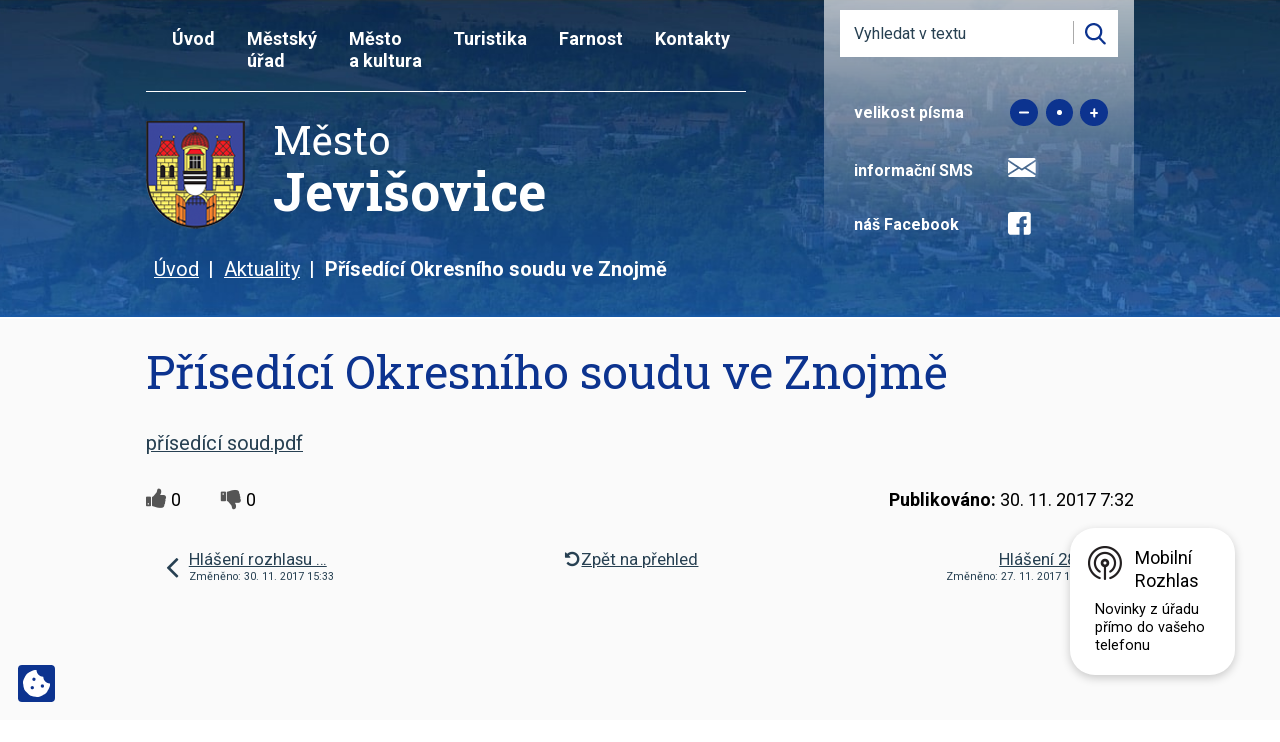

--- FILE ---
content_type: text/html; charset=utf-8
request_url: https://www.jevisovice.cz/aktuality/prisedici-okresniho-soudu-ve-znojme?mainSection-dataAggregatorCalendar-7506190-date=202204&do=cookiesConfirmation-acceptAll
body_size: 11134
content:
<!DOCTYPE html>
<html lang="cs" data-lang-system="cs">
	<head>



		<!--[if IE]><meta http-equiv="X-UA-Compatible" content="IE=EDGE"><![endif]-->
			<meta name="viewport" content="width=device-width, initial-scale=1, user-scalable=yes">
			<meta http-equiv="content-type" content="text/html; charset=utf-8" />
			<meta name="robots" content="index,follow" />
			<meta name="author" content="Antee s.r.o." />
			<meta name="description" content="přísedící soud.pdf" />
			<meta name="keywords" content="město,státní správa,přehrada Jevišovice,Nový zámek Jevišovice, Starý zámek Jevišovice,kostel,město Jevišovice" />
			<meta name="google-site-verification" content="xXxIh3SByFL3ZJSFcK0bLQPEaTYAcnaZo7AvkZVdJdY" />
			<meta name="viewport" content="width=device-width, initial-scale=1, user-scalable=yes" />
<title>Přísedící Okresního soudu ve Znojmě | Město Jevišovice</title>

		<link rel="stylesheet" type="text/css" href="https://cdn.antee.cz/jqueryui/1.8.20/css/smoothness/jquery-ui-1.8.20.custom.css?v=2" integrity="sha384-969tZdZyQm28oZBJc3HnOkX55bRgehf7P93uV7yHLjvpg/EMn7cdRjNDiJ3kYzs4" crossorigin="anonymous" />
		<link rel="stylesheet" type="text/css" href="/style.php?nid=VlZX&amp;ver=1720764714" />
		<link rel="stylesheet" type="text/css" href="/css/libs.css?ver=1685025059" />
		<link rel="stylesheet" type="text/css" href="https://cdn.antee.cz/genericons/genericons/genericons.css?v=2" integrity="sha384-DVVni0eBddR2RAn0f3ykZjyh97AUIRF+05QPwYfLtPTLQu3B+ocaZm/JigaX0VKc" crossorigin="anonymous" />

		<script src="/js/jquery/jquery-3.0.0.min.js" ></script>
		<script src="/js/jquery/jquery-migrate-3.1.0.min.js" ></script>
		<script src="/js/jquery/jquery-ui.min.js" ></script>
		<script src="/js/jquery/jquery.ui.touch-punch.min.js" ></script>
		<script src="/js/libs.min.js?ver=1685025059" ></script>
		<script src="/js/ipo.min.js?ver=1685025035" ></script>
			<script src="/js/locales/cs.js?ver=1685013959" ></script>

			<script src='https://www.google.com/recaptcha/api.js?hl=cs&render=explicit' ></script>

		<link href="/uredni-deska?action=atom" type="application/atom+xml" rel="alternate" title="Úřední deska">
		<link href="/aktuality?action=atom" type="application/atom+xml" rel="alternate" title="Aktuality">
		<link href="/rozpocet?action=atom" type="application/atom+xml" rel="alternate" title="Rozpočet">
		<link href="/podklady-pro-zastupitele?action=atom" type="application/atom+xml" rel="alternate" title="Podklady pro zastupitele">
		<link href="/zapisy?action=atom" type="application/atom+xml" rel="alternate" title="Zápisy">
		<link href="/dotace-publicita?action=atom" type="application/atom+xml" rel="alternate" title="Dotace - Publicita">
<link rel="preconnect" href="https://fonts.gstatic.com/" crossorigin>
<link href="https://fonts.googleapis.com/css2?family=Roboto:wght@400;700&amp;display=fallback" rel="stylesheet">
<link href="https://fonts.googleapis.com/css2?family=Roboto+Slab:wght@400;700&amp;display=fallback" rel="stylesheet">
<link href="/image.php?nid=885&amp;oid=7587299" rel="icon" type="image/png">
<link rel="shortcut icon" href="/image.php?nid=885&amp;oid=7587299">
<link rel="preload" href="/file.php?nid=885&amp;oid=7610338" as="image">
<script src="//translate.google.com/translate_a/element.js?cb=googleTranslateElementInit"></script>
<script>
function googleTranslateElementInit() {
new google.translate.TranslateElement({pageLanguage: 'cs', includedLanguages: 'cs,de,en,pl', layout: google.translate.TranslateElement.InlineLayout.SIMPLE}, 'google_translate_element');
}
</script>
<script>
ipo.api.live('body', function(el) {
//zalomení položky menu po prvním slově
var WindowWidth = $(window).width();
if (WindowWidth > 1025) {
$(el).find(".topmenuitem1 > a").each(function() {
menuName(this);
});
}
function menuName(elem) {
var obj = $(elem);
var text = obj.html();
var parts = text.split(' ');
var replace = '<span class="firstWord">'+parts[0]+'<br />';
parts.shift();
replace += parts.join(' ');
obj.html(replace);
}
//posun patičky
$(el).find("#ipocopyright").insertAfter("#ipocontainer");
//třída action-button na backlink
$(el).find(".backlink").addClass("action-button");
//přesun vyhledávání
$(el).find(".elasticSearchForm").appendTo(".fulltext_wrapper");
//přesun velikosti písma
$(el).find(".font-enlargement").appendTo(".velikost_pisma");
});
</script>

	</head>

	<body id="page3074449" class="subpage3074449"
			
			data-nid="885"
			data-lid="CZ"
			data-oid="3074449"
			data-layout-pagewidth="1024"
			
			data-slideshow-timer="3"
			 data-ipo-article-id="274447"
						
				
				data-layout="responsive" data-viewport_width_responsive="1024"
			>



							<div id="snippet-cookiesConfirmation-euCookiesSnp">				<div class="cookie-choices-fixed">
					<a class="ajax" href="/aktuality/prisedici-okresniho-soudu-ve-znojme?mainSection-dataAggregatorCalendar-7506190-date=202204&amp;do=cookiesConfirmation-openStatus" title="Nastavení cookies">
						<svg xmlns="http://www.w3.org/2000/svg" viewBox="0 0 36 36.001">
							<path
								d="M35.9,17.987A8.995,8.995,0,0,1,27,9,8.994,8.994,0,0,1,18.013.106a9.279,9.279,0,0,0-5.605.9L7.547,3.484A9.3,9.3,0,0,0,3.484,7.549L1.016,12.392a9.327,9.327,0,0,0-.9,5.692l.849,5.363a9.318,9.318,0,0,0,2.613,5.13l3.851,3.85a9.284,9.284,0,0,0,5.112,2.606l5.394.854a9.275,9.275,0,0,0,5.662-.9l4.861-2.476a9.3,9.3,0,0,0,4.063-4.065l2.468-4.843A9.322,9.322,0,0,0,35.9,17.987ZM12.375,25.875a2.25,2.25,0,1,1,2.25-2.25A2.25,2.25,0,0,1,12.375,25.875Zm2.25-11.25a2.25,2.25,0,1,1,2.25-2.25A2.25,2.25,0,0,1,14.625,14.625Zm11.25,9a2.25,2.25,0,1,1,2.25-2.25A2.25,2.25,0,0,1,25.875,23.625Z"
								transform="translate(0 0)"
							/>
						</svg>
					</a>
				</div>
	<script>
		window.dataLayer = window.dataLayer || [];
		function gtag(){
			dataLayer.push(arguments);
		}
		gtag("consent", "update", {
			"ad_storage": "granted",
			"ad_user_data": "granted",
			"ad_personalization": "granted",
			"analytics_storage": "granted",
		});
		window.dataLayer.push({
			"event": "consent_updated",
			"consent_state": {
				"functionality_storage": "granted",
				"ad_storage": "granted",
				"analytics_storage": "granted",
				"personalization_storage": "granted",
			}
		});
	</script>
</div>				<div id="ipocontainer">

			<div class="menu-toggler">

				<span>Menu</span>
				<span class="genericon genericon-menu"></span>
			</div>

			<span id="back-to-top">

				<i class="fa fa-angle-up"></i>
			</span>

			<div id="ipoheader">

				<div class="header">
	<div class="layout-container flex-container">
		<div>
			<a href="/" class="header-logo">
				<img src="/file.php?nid=885&amp;oid=7610338" alt="Město Jevišovice">
				<span class="brand_name">
					<span>Město</span> <strong>Jevišovice</strong>
				</span>
			</a>
		</div>
		<div class="header_action">
			<div class="fulltext_wrapper"></div>
			<div class="velikost_pisma"></div>
			<div class="sms">
				<span>informační SMS</span> <a href="/aktuality-sms"><img src="/image.php?nid=885&amp;oid=7592047" alt="Informační sms"></a>
			</div>
			<div class="facebook">
				<span>náš Facebook</span> <a href="https://www.facebook.com/Jevisovice" target="_blank" rel="noopener noreferrer"> <img src="/image.php?nid=885&amp;oid=7592662" alt="Facebook"></a>
			</div>
			<div class="translate" id="google_translate_element"></div>
		</div>
	</div>
</div>



<div class="header_image_wrapper next_pages">
	
		 
		<div class="header_image" style="background-image:url(/image.php?oid=7587338&amp;nid=885);"></div>
		 
	
</div><div class="font-enlargement">
	<h4 class="newsheader">
		Změna velikosti písma
	</h4>
	<div class="newsbody">
		<a class="font-smaller" id="font-resizer-smaller">Menší<span class="font-icon"></span></a>
		<a class="font-default" id="font-resizer-default">Standardní</a>
		<a class="font-bigger" id="font-resizer-bigger">Větší<span class="font-icon"></span></a>
	</div>
</div>
<script >

	$(document).ready(function() {
		app.index.changeFontSize(
				'ipopage',
				document.getElementById('font-resizer-smaller'),
				document.getElementById('font-resizer-default'),
				document.getElementById('font-resizer-bigger')
		);
	});
</script>
<div class="elasticSearchForm elasticSearch-container" id="elasticSearch-form-9176809" >
	<h4 class="newsheader">Fulltextové vyhledávání</h4>
	<div class="newsbody">
<form action="/aktuality/prisedici-okresniho-soudu-ve-znojme?mainSection-dataAggregatorCalendar-7506190-date=202204&amp;do=headerSection-elasticSearchForm-9176809-form-submit" method="post" id="frm-headerSection-elasticSearchForm-9176809-form">
<label hidden="" for="frmform-q">Fulltextové vyhledávání</label><input type="text" placeholder="Vyhledat v textu" autocomplete="off" name="q" id="frmform-q" value=""> 			<input type="submit" value="Hledat" class="action-button">
			<div class="elasticSearch-autocomplete"></div>
</form>
	</div>
</div>

<script >

	app.index.requireElasticSearchAutocomplete('frmform-q', "\/fulltextove-vyhledavani?do=autocomplete");
</script>
			</div>

			<div id="ipotopmenuwrapper">

				<div id="ipotopmenu">
<h4 class="hiddenMenu">Horní menu</h4>
<ul class="topmenulevel1"><li class="topmenuitem1 noborder" id="ipomenu7506169"><a href="/">Úvod</a></li><li class="topmenuitem1" id="ipomenu695049"><a href="/mestsky-urad">Městský úřad</a><ul class="topmenulevel2"><li class="topmenuitem2" id="ipomenu3074458"><a href="/povinne-zverejnovane-informace">Povinně zveřejňované informace</a></li><li class="topmenuitem2" id="ipomenu4494225"><a href="/mestsky-urad-jevisovice">Městský úřad Jevišovice</a><ul class="topmenulevel3"><li class="topmenuitem3" id="ipomenu695065"><a href="/zakladni-informace">Základní informace</a></li><li class="topmenuitem3" id="ipomenu695050"><a href="/popis-uradu">Popis úřadu</a></li><li class="topmenuitem3" id="ipomenu700400"><a href="/formulare-ke-stazeni">Formuláře ke stažení</a></li><li class="topmenuitem3" id="ipomenu695054"><a href="/poskytovani-informaci">Poskytování informací</a></li><li class="topmenuitem3" id="ipomenu2932585"><a href="/elektronicka-podatelna">Elektronická podatelna</a></li><li class="topmenuitem3" id="ipomenu7607869"><a href="/rozpocet">Rozpočet</a></li><li class="topmenuitem3" id="ipomenu7618813"><a href="https://cro.justice.cz/" target="_blank">Registr oznámení</a></li></ul></li><li class="topmenuitem2" id="ipomenu3074444"><a href="/uredni-deska">Úřední deska</a></li><li class="topmenuitem2" id="ipomenu4494226"><a href="/index.php?oid=4494226">Zastupitelstvo</a><ul class="topmenulevel3"><li class="topmenuitem3" id="ipomenu7618004"><a href="/podklady-pro-zastupitele">Podklady pro zastupitele</a></li><li class="topmenuitem3" id="ipomenu9511935"><a href="/zapisy">Zápisy</a></li><li class="topmenuitem3" id="ipomenu4209861"><a href="/vyhlasky-zakony-a-usneseni-zastupitelstva">Vyhlášky, zákony</a></li><li class="topmenuitem3" id="ipomenu4054134"><a href="/index.php?oid=4054134">Smlouvy</a></li><li class="topmenuitem3" id="ipomenu3109771"><a href="/diar-starosty">Diář starosty</a></li></ul></li><li class="topmenuitem2" id="ipomenu798921"><a href="/czech-point">Czech POINT</a></li><li class="topmenuitem2" id="ipomenu2355364"><a href="/projekty-a-dotace">Projekty a dotace</a><ul class="topmenulevel3"><li class="topmenuitem3" id="ipomenu2187052"><a href="/navrh-ozeleneni-">Návrh ozelenění </a></li><li class="topmenuitem3" id="ipomenu2355370"><a href="/bytova-vystavba">Bytová výstavba</a></li><li class="topmenuitem3" id="ipomenu2355392"><a href="/cisteni-prehrady">Čištění přehrady</a></li><li class="topmenuitem3" id="ipomenu2956654"><a href="/pripravovane-projekty">Připravované projekty</a></li><li class="topmenuitem3" id="ipomenu4056986"><a href="/poskytnute-dotace">Poskytnuté dotace</a></li></ul></li><li class="topmenuitem2" id="ipomenu11144267"><a href="/pravidla-pro-pronajem-a-prodej-mestskych-pozemku">Pravidla pro pronájem a prodej městských pozemků</a></li><li class="topmenuitem2" id="ipomenu11620102"><a href="/dotace-publicita">Dotace - Publicita</a></li></ul></li><li class="topmenuitem1" id="ipomenu2355359"><a href="/mesto-a-kultura">Město a kultura</a><ul class="topmenulevel2"><li class="topmenuitem2" id="ipomenu11057130"><a href="/hledani-pokladu">Hledání pokladu Jevišovických Kunštátů</a></li><li class="topmenuitem2" id="ipomenu695039"><a href="/spolky-a-kluby">Spolky a kluby</a><ul class="topmenulevel3"><li class="topmenuitem3" id="ipomenu10975202"><a href="/fotbal">Fotbal Jevišovice Mikulovice</a></li><li class="topmenuitem3" id="ipomenu702719"><a href="/sdh-jevisovice">SDH Jevišovice</a></li><li class="topmenuitem3" id="ipomenu721230"><a href="/pionyr-jevisovice">Pionýr Jevišovice</a></li><li class="topmenuitem3" id="ipomenu836935"><a href="http://skautjevisovice.estranky.cz" target="_blank">Skaut Jevišovice</a></li><li class="topmenuitem3" id="ipomenu904470"><a href="http://www.divadlojevisovice.estranky.cz" target="_blank">Divadelní spolek Jevišovice</a></li><li class="topmenuitem3" id="ipomenu9411453"><a href="http://www.sokoljevisovice.cz" target="_blank">Sokol Jevišovice</a></li></ul></li><li class="topmenuitem2" id="ipomenu2355363"><a href="/kultura-a-sport">Kultura a sport</a><ul class="topmenulevel3"><li class="topmenuitem3" id="ipomenu1100433"><a href="/wellness">Posilovna a wellness Jevišovice</a><ul class="topmenulevel4"><li class="topmenuitem4" id="ipomenu7884547"><a href="/pronajem-hriste">Pronájem hřiště</a></li><li class="topmenuitem4" id="ipomenu2884017"><a href="/tenis">Tenis</a></li><li class="topmenuitem4" id="ipomenu2884021"><a href="/taekwondo-hwarang-jevisovice">Taekwondo Hwa-Rang Jevišovice</a></li><li class="topmenuitem4" id="ipomenu3449596"><a href="/relax">Posilovna a wellness - kalendář</a></li></ul></li><li class="topmenuitem3" id="ipomenu1348172"><a href="/legenda-suchy-cert">Legenda Suchý čert</a></li><li class="topmenuitem3" id="ipomenu2355402"><a href="/napsali-o-nas">Napsali o nás</a></li></ul></li><li class="topmenuitem2" id="ipomenu10750245"><a href="/byty">Prodej bytů</a></li><li class="topmenuitem2" id="ipomenu5050705"><a href="/zamecka-vinarska-romance">Zámecká vinařská romance</a></li><li class="topmenuitem2" id="ipomenu700363"><a href="/doprava-a-mapa-mesta">Doprava a mapa města</a></li><li class="topmenuitem2" id="ipomenu2347008"><a href="http://www.knihovnajevisovice.webk.cz" target="_blank">Knihovna</a></li><li class="topmenuitem2" id="ipomenu7914776"><a href="/kalendar-svozu-odpadu">Kalendář svozu odpadů</a></li><li class="topmenuitem2" id="ipomenu8235987"><a href="/poplatky">Poplatky</a></li><li class="topmenuitem2" id="ipomenu4209667"><a href="http://www.zsmsjevisovice.cz/" target="_blank">Základní škola Jevišovice</a></li><li class="topmenuitem2" id="ipomenu8235967"><a href="/kompostarna">Kompostárna</a></li><li class="topmenuitem2" id="ipomenu4209651"><a href="http://www.domovjevisovice.cz/" target="_blank">Domov pro seniory</a></li><li class="topmenuitem2" id="ipomenu4136764"><a href="/katalog-firem">Katalog firem</a></li><li class="topmenuitem2" id="ipomenu1728374"><a href="/partneri-mesta">Partneři města</a></li><li class="topmenuitem2" id="ipomenu845960"><a href="/fotogalerie">Fotogalerie</a></li><li class="topmenuitem2" id="ipomenu2464868"><a href="http://www.dsojevisovicka.cz/" target="_blank">DSO Jevišovicka</a></li><li class="topmenuitem2" id="ipomenu4023534"><a href="/inzerce-">Inzerce </a></li><li class="topmenuitem2" id="ipomenu854214"><a href="/napiste-nam">Napište nám</a></li><li class="topmenuitem2" id="ipomenu4508595"><a href="/zpravodaj-a-jevisovicke-noviny">Zpravodaj a jevišovické noviny</a><ul class="topmenulevel3"><li class="topmenuitem3" id="ipomenu1058475"><a href="/zpravodaj">Zpravodaj</a><ul class="topmenulevel4"><li class="topmenuitem4" id="ipomenu4560484"><a href="/zpravodaj--archiv">Zpravodaj - Archiv</a></li></ul></li></ul></li><li class="topmenuitem2" id="ipomenu8145387"><a href="/mobilni-rozhlas">Mobilní Rozhlas</a></li><li class="topmenuitem2" id="ipomenu11490288"><a href="/projekt-waste">Projekt Waste</a></li><li class="topmenuitem2" id="ipomenu11490332"><a href="/projekt-synergy">Projekt SYNERGY</a></li><li class="topmenuitem2" id="ipomenu12835043"><a href="/projekt-renew">Projekt RENEW</a></li><li class="topmenuitem2" id="ipomenu10324447"><a href="/blesak">Re Use centrum alias Blešák 12</a></li><li class="topmenuitem2" id="ipomenu11853614"><a href="https://www.postaonline.cz/detail-pobocky/-/pobocky/detail/67153" target="_blank">Pošta</a></li></ul></li><li class="topmenuitem1" id="ipomenu8250846"><a href="http://www.jevisovice.info/" target="_blank">Turistika</a></li><li class="topmenuitem1" id="ipomenu1083772"><a href="/farnost">Farnost</a><ul class="topmenulevel2"><li class="topmenuitem2" id="ipomenu8005320"><a href="/farnost-kontakt">Kontakt</a></li><li class="topmenuitem2" id="ipomenu8005312"><a href="/o-nasi-farnosti">O naši farnosti</a></li><li class="topmenuitem2" id="ipomenu8005303"><a href="/porad-bohosluzeb">Pořad bohoslužeb</a></li><li class="topmenuitem2" id="ipomenu8005349"><a href="/farnost-rok-svateho-josefa">Rok svatého Josefa</a></li><li class="topmenuitem2" id="ipomenu8005299"><a href="/farnost-historie">Historie</a><ul class="topmenulevel3"><li class="topmenuitem3" id="ipomenu8005321"><a href="/archivni-informace">Archivní informace</a></li><li class="topmenuitem3" id="ipomenu1732460"><a href="/knezi-pusobici-v-nasi-farnosti">Kněží působící v naší farnosti</a></li><li class="topmenuitem3" id="ipomenu1732505"><a href="/knezi-rodaci-farnosti-jevisovice">Kněží, rodáci farnosti Jevišovice</a></li></ul></li><li class="topmenuitem2" id="ipomenu8005323"><a href="/farnost-videogalerie">Videogalerie</a></li><li class="topmenuitem2" id="ipomenu8005326"><a href="/farnost-ostatni">Ostatní</a></li><li class="topmenuitem2" id="ipomenu8005307"><a href="/mse-svata-online">Mše svatá online</a></li></ul></li><li class="topmenuitem1" id="ipomenu7506170"><a href="/kontakty">Kontakty</a></li></ul>
					<div class="cleartop"></div>
				</div>
			</div>
			<div id="ipomain">
				<div class="data-aggregator-calendar" id="data-aggregator-calendar-7506190">
	<h4 class="newsheader">Nadcházející události</h4>
	<div class="newsbody">
<div id="snippet-mainSection-dataAggregatorCalendar-7506190-cal"><div class="blog-cal ui-datepicker-inline ui-datepicker ui-widget ui-widget-content ui-helper-clearfix ui-corner-all">
	<div class="ui-datepicker-header ui-widget-header ui-helper-clearfix ui-corner-all">
		<a class="ui-datepicker-prev ui-corner-all ajax" href="/aktuality/prisedici-okresniho-soudu-ve-znojme?mainSection-dataAggregatorCalendar-7506190-date=202203&amp;do=mainSection-dataAggregatorCalendar-7506190-reload" title="Předchozí měsíc">
			<span class="ui-icon ui-icon-circle-triangle-w">Předchozí</span>
		</a>
		<a class="ui-datepicker-next ui-corner-all ajax" href="/aktuality/prisedici-okresniho-soudu-ve-znojme?mainSection-dataAggregatorCalendar-7506190-date=202205&amp;do=mainSection-dataAggregatorCalendar-7506190-reload" title="Následující měsíc">
			<span class="ui-icon ui-icon-circle-triangle-e">Následující</span>
		</a>
		<div class="ui-datepicker-title">Duben 2022</div>
	</div>
	<table class="ui-datepicker-calendar">
		<thead>
			<tr>
				<th title="Pondělí">P</th>
				<th title="Úterý">Ú</th>
				<th title="Středa">S</th>
				<th title="Čtvrtek">Č</th>
				<th title="Pátek">P</th>
				<th title="Sobota">S</th>
				<th title="Neděle">N</th>
			</tr>

		</thead>
		<tbody>
			<tr>

				<td>

						<span class="tooltip ui-state-default ui-datepicker-other-month">28</span>
				</td>
				<td>

						<span class="tooltip ui-state-default ui-datepicker-other-month">29</span>
				</td>
				<td>

					<a data-tooltip-content="#tooltip-content-calendar-20220330-7506190" class="tooltip ui-state-default ui-datepicker-other-month" href="/nadchazejici-udalosti?date=2022-03-30" title="Neprůjezdná ulička na Podolí,Hlášení 28. března 2022">30</a>
					<div class="tooltip-wrapper">
						<div id="tooltip-content-calendar-20220330-7506190">
							<div>Neprůjezdná ulička na Podolí</div>
							<div>Hlášení 28. března 2022</div>
						</div>
					</div>
				</td>
				<td>

					<a data-tooltip-content="#tooltip-content-calendar-20220331-7506190" class="tooltip ui-state-default ui-datepicker-other-month" href="/aktuality/tridime-odpad-s-certikem-a-tridilkem" title="Třídíme odpad s Čertíkem  a Šetřílkem">31</a>
					<div class="tooltip-wrapper">
						<div id="tooltip-content-calendar-20220331-7506190">
							<div>Třídíme odpad s Čertíkem  a Šetřílkem</div>
						</div>
					</div>
				</td>
				<td>

						<span class="tooltip ui-state-default">1</span>
				</td>
				<td>

						<span class="tooltip ui-state-default saturday day-off">2</span>
				</td>
				<td>

						<span class="tooltip ui-state-default sunday day-off">3</span>
				</td>
			</tr>
			<tr>

				<td>

						<span class="tooltip ui-state-default">4</span>
				</td>
				<td>

					<a data-tooltip-content="#tooltip-content-calendar-20220405-7506190" class="tooltip ui-state-default" href="/aktuality/hlaseni-4-dubna-2022" title="Hlášení 4. dubna 2022">5</a>
					<div class="tooltip-wrapper">
						<div id="tooltip-content-calendar-20220405-7506190">
							<div>Hlášení 4. dubna 2022</div>
						</div>
					</div>
				</td>
				<td>

						<span class="tooltip ui-state-default">6</span>
				</td>
				<td>

						<span class="tooltip ui-state-default">7</span>
				</td>
				<td>

					<a data-tooltip-content="#tooltip-content-calendar-20220408-7506190" class="tooltip ui-state-default" href="/aktuality/kraslice-do-knihovny" title="Kraslice do knihovny">8</a>
					<div class="tooltip-wrapper">
						<div id="tooltip-content-calendar-20220408-7506190">
							<div>Kraslice do knihovny</div>
						</div>
					</div>
				</td>
				<td>

					<a data-tooltip-content="#tooltip-content-calendar-20220409-7506190" class="tooltip ui-state-default saturday day-off" href="/nadchazejici-udalosti?date=2022-04-09" title="Ples města Jevišovice,Ples města Jevišovice">9</a>
					<div class="tooltip-wrapper">
						<div id="tooltip-content-calendar-20220409-7506190">
							<div>Ples města Jevišovice</div>
							<div>Ples města Jevišovice</div>
						</div>
					</div>
				</td>
				<td>

						<span class="tooltip ui-state-default sunday day-off">10</span>
				</td>
			</tr>
			<tr>

				<td>

						<span class="tooltip ui-state-default">11</span>
				</td>
				<td>

						<span class="tooltip ui-state-default">12</span>
				</td>
				<td>

					<a data-tooltip-content="#tooltip-content-calendar-20220413-7506190" class="tooltip ui-state-default" href="/nadchazejici-udalosti?date=2022-04-13" title="Výuka českého jazyka pro uprchlíky,MUDr. Severinová - dovolená">13</a>
					<div class="tooltip-wrapper">
						<div id="tooltip-content-calendar-20220413-7506190">
							<div>Výuka českého jazyka pro uprchlíky</div>
							<div>MUDr. Severinová - dovolená</div>
						</div>
					</div>
				</td>
				<td>

						<span class="tooltip ui-state-default">14</span>
				</td>
				<td>

						<span class="tooltip ui-state-default day-off holiday" title="Velký pátek">15</span>
				</td>
				<td>

						<span class="tooltip ui-state-default saturday day-off">16</span>
				</td>
				<td>

						<span class="tooltip ui-state-default sunday day-off">17</span>
				</td>
			</tr>
			<tr>

				<td>

						<span class="tooltip ui-state-default day-off holiday" title="Velikonoční pondělí">18</span>
				</td>
				<td>

						<span class="tooltip ui-state-default">19</span>
				</td>
				<td>

					<a data-tooltip-content="#tooltip-content-calendar-20220420-7506190" class="tooltip ui-state-default" href="/nadchazejici-udalosti?date=2022-04-20" title="MUDr. Severinová - dovolená,Hlášení 19. dubna 2022">20</a>
					<div class="tooltip-wrapper">
						<div id="tooltip-content-calendar-20220420-7506190">
							<div>MUDr. Severinová - dovolená</div>
							<div>Hlášení 19. dubna 2022</div>
						</div>
					</div>
				</td>
				<td>

						<span class="tooltip ui-state-default">21</span>
				</td>
				<td>

						<span class="tooltip ui-state-default">22</span>
				</td>
				<td>

						<span class="tooltip ui-state-default saturday day-off">23</span>
				</td>
				<td>

					<a data-tooltip-content="#tooltip-content-calendar-20220424-7506190" class="tooltip ui-state-default sunday day-off" href="/aktuality/flora-olomouc" title="Flora Olomouc">24</a>
					<div class="tooltip-wrapper">
						<div id="tooltip-content-calendar-20220424-7506190">
							<div>Flora Olomouc</div>
						</div>
					</div>
				</td>
			</tr>
			<tr>

				<td>

						<span class="tooltip ui-state-default">25</span>
				</td>
				<td>

						<span class="tooltip ui-state-default">26</span>
				</td>
				<td>

						<span class="tooltip ui-state-default">27</span>
				</td>
				<td>

					<a data-tooltip-content="#tooltip-content-calendar-20220428-7506190" class="tooltip ui-state-default" href="/aktuality/hlaseni-27-dubna-2022" title="Hlášení 27. dubna 2022">28</a>
					<div class="tooltip-wrapper">
						<div id="tooltip-content-calendar-20220428-7506190">
							<div>Hlášení 27. dubna 2022</div>
						</div>
					</div>
				</td>
				<td>

					<a data-tooltip-content="#tooltip-content-calendar-20220429-7506190" class="tooltip ui-state-default" href="/aktuality/pozarni-cviceni-dulezite-upozorneni" title="Požární cvičení - důležité upozornění">29</a>
					<div class="tooltip-wrapper">
						<div id="tooltip-content-calendar-20220429-7506190">
							<div>Požární cvičení - důležité upozornění</div>
						</div>
					</div>
				</td>
				<td>

						<span class="tooltip ui-state-default saturday day-off">30</span>
				</td>
				<td>

						<span class="tooltip ui-state-default sunday day-off holiday ui-datepicker-other-month" title="Svátek práce">1</span>
				</td>
			</tr>
		</tbody>
	</table>
</div>
</div>	</div>
</div>

				<div id="ipomainframe">
					<div id="ipopage">
<div id="iponavigation">
	<h5 class="hiddenMenu">Drobečková navigace</h5>
	<p>
			<a href="/">Úvod</a> <span class="separator">&gt;</span>
			<a href="/aktuality">Aktuality</a> <span class="separator">&gt;</span>
			<span class="currentPage">Přísedící Okresního soudu ve Znojmě</span>
	</p>

</div>
						<div class="ipopagetext">
							<div class="blog view-detail content">
								
								<h1>Přísedící Okresního soudu ve Znojmě</h1>

<div id="snippet--flash"></div>
								
																	

<hr class="cleaner">




<hr class="cleaner">

<div class="article">
	

	<div class="paragraph text clearfix">
<p><a href="/file.php?nid=885&amp;oid=5997897">přísedící soud.pdf</a></p>	</div>
		
<div id="snippet--images"><div class="images clearfix">

	</div>
</div>


<div id="snippet--uploader"></div>			<div class="article-footer">
							<div id="snippet-assessment-assessment277487"><div class="ratings">
	<div class="ratings-item">
		<a class="like ajax" href="/aktuality/prisedici-okresniho-soudu-ve-znojme?assessment-id=277487&amp;assessment-value=1&amp;mainSection-dataAggregatorCalendar-7506190-date=202204&amp;do=assessment-assess" title="líbí se mi" rel="nofollow"><i class="fa fa-thumbs-up"></i></a>
		<span title="0 lidem se toto líbí">0</span>
	</div>
	<div class="ratings-item">
		<a class="dislike ajax" href="/aktuality/prisedici-okresniho-soudu-ve-znojme?assessment-id=277487&amp;assessment-value=0&amp;mainSection-dataAggregatorCalendar-7506190-date=202204&amp;do=assessment-assess" title="nelíbí se mi" rel="nofollow"><i class="fa fa-thumbs-down"></i></a>
		<span title="0 lidem se toto nelíbí">0</span>
	</div>
</div>
</div>						<div class="published"><span>Publikováno:</span> 30. 11. 2017 7:32</div>

					</div>
	
</div>

<hr class="cleaner">
<div class="content-paginator clearfix">
	<span class="linkprev">
		<a href="/aktuality/hlaseni-rozhlasu-30112017">

			<span class="linkprev-chevron">
				<i class="fa fa-angle-left"></i>
			</span>
			<span class="linkprev-text">
				<span class="linkprev-title">Hlášení rozhlasu …</span>
				<span class="linkprev-date">Změněno: 30. 11. 2017 15:33</span>
			</span>
		</a>
	</span>
	<span class="linkback">
		<a href='/aktuality'>
			<span class="linkback-chevron">
				<i class="fa fa-undo"></i>
			</span>
			<span class="linkback-text">
				<span>Zpět na přehled</span>
			</span>
		</a>
	</span>
	<span class="linknext">
		<a href="/aktuality/hlaseni-28-listopadu">

			<span class="linknext-chevron">
				<i class="fa fa-angle-right"></i>
			</span>
			<span class="linknext-text">
				<span class="linknext-title">Hlášení 28.…</span>
				<span class="linknext-date">Změněno: 27. 11. 2017 17:31</span>
			</span>
		</a>
	</span>
</div>

		
															</div>
						</div>
					</div>


					

					

					<div class="hrclear"></div>
					<div id="ipocopyright">
<div class="copyright">
	<div class="footer">
	<div class="layout-container flex-container">
		<div class="footer_contact flex-container">
			<div class="col-1-2">
				<h2>
					Úřední hodiny
				</h2>
				<p class="open_time">
					<span>pondělí</span> 07:30 - 17:00 <br>
					<span>úterý</span> 07:30 - 16:00 <br>
					<span>středa</span> 07:30 - 17:00 <br>
					<span>čtvrtek</span> 07:30 - 16:00 <br>
					<span>pátek</span> 07:30 - 14:00
				</p>
				<h2>
					Polední přestávka
				</h2>
				<p class="open_time">
					12:00 - 13:00
				</p>
			</div>
			<div class="col-1-2">
				<h2>
					Adresa
				</h2>
				<p>
					Jevišovice 56 <br>
					671 53 Jevišovice <br>
					okres Znojmo <br>
					kraj Jihomoravský
				</p>
			</div>
			<div class="col-1-2">
				<p>
					<a class="phone" href="tel:+420515231225">+420 515 231 225</a>
				</p>
			</div>
			<div class="col-1-2">
				<p>
					<a class="email" href="mailto:starosta@jevisovice.cz">starosta@jevisovice.cz</a>
				</p>
			</div>
		</div>
		<div class="footer_map">
			<a title="Jevišovice na mapě" href="https://goo.gl/maps/H4ZWyPtP1i7EBzAm8" target="_blank" rel="noopener noreferrer">
				<img src="/image.php?nid=885&amp;oid=7592043" alt="Jevišovice na mapě">
				<span>kde nás najdete?</span>
			</a>
		</div>
	</div>
	<div class="footer_links layout-container flex-container">
		<a title="Skupina ČEZ" target="_blank" rel="noopener noreferrer">
			<img src="/image.php?nid=885&amp;oid=9368312" alt="Skupina ČEZ">
		</a>
		<a title="Nadace ČEZ" href="http://www.nadacecez.cz/cs/uvod.html" target="_blank" rel="noopener noreferrer">
			<img src="/image.php?nid=885&amp;oid=7592017" alt="Nadace ČEZ">
		</a>
		<a title="Aktivní zóna" href="https://www.aktivnizona.cz/cs/uvod" target="_blank" rel="noopener noreferrer">
			<img src="/image.php?nid=885&amp;oid=7592018" alt="Aktivní zóna">
		</a>
		<a title="Ekatalog" href="https://www.ekatalog.cz/firma/150310-mestsky-urad-jevisovice/" target="_blank" rel="noopener noreferrer">
			<img src="/image.php?nid=885&amp;oid=7592019" alt="Ekatalog">
		</a>
		<a title="Chytré blondýnky radí" href="http://krizport.firebrno.cz/navody/chytre-blondynky-radi" target="_blank" rel="noopener noreferrer">
			<img src="/image.php?nid=885&amp;oid=7592020" alt="Chytré blondýnky radí">
		</a>
		<a title="Jevišovice" href="/file.php?nid=885&amp;oid=7612313" target="_blank" rel="noopener noreferrer">
			<img src="/image.php?nid=885&amp;oid=7592021" alt="Jevišovice - nabídka pro hosty">
		</a>
		<a title="Pronájem nebytových prostor a vybavení na oslavy" href="https://www.jevisovice.cz/file.php?nid=885&amp;oid=12055648" target="_blank" rel="noopener noreferrer">
			<img src="/image.php?nid=885&amp;oid=12055634" alt="oslavy">
			<span>Oslavy</span>
		</a>
		<a title="Posilovna a Wellness" href="https://www.jevisovice.cz/posilovna--kalendar" target="_blank" rel="noopener noreferrer">
			<img src="/image.php?nid=885&amp;oid=7592022" alt="Posilovna">
			<span>Posilovna a Wellness</span>
		</a>
		<a title="Pronájem hřiště" href="https://www.jevisovice.cz/pronajem-hriste" target="_blank" rel="noopener noreferrer">
			<img src="/image.php?nid=885&amp;oid=7592023" alt="Wellness">
			<span>Pronájem hřiště</span>
		</a>
		<a href="https://www.kudyznudy.cz/kam-pojedete/jihomoravsky-kraj/znojemsko-podyji/jevisovice?gad_source=1&amp;gclid=Cj0KCQjwhb60BhClARIsABGGtw-IbhoKnL7ata_iQmSUJuhf1dEGTDMKy_ht__PKYl9BmKd8SZhqzqEaAjiTEALw_wcB" target="_blank">
			<img src="https://www.kudyznudy.cz/getmedia/fc5f14ae-5cc6-4aab-9303-1cdfb20659d2/1012102023-online-bannery-hq-234x60.jpg.aspx" width="234" height="60" alt="Kudyznudy.cz">
		</a>
		<a href="https://www.jmk.cz/" target="_blank">
			<img src="/image.php?nid=885&amp;oid=11620173" width="60" height="60" alt="Jihomoravský kraj">
		</a>
	</div>
</div>
<div class="row antee layout-container">
	© 2025 Jevišovice, <a href="mailto:starosta@jevisovice.cz">Kontaktovat webmastera</a>, <span id="links"><a href="/prohlaseni-o-pristupnosti">Prohlášení o přístupnosti</a>, <a href="/mapa-stranek">Mapa stránek</a>, <a href="/aktuality-sms">Aktuality SMS</a></span><br>ANTEE s.r.o. - <a href="https://www.antee.cz" rel="nofollow">Tvorba webových stránek</a>, Redakční systém IPO
</div>
</div>
					</div>
					<div id="ipostatistics">
<script >
	var _paq = _paq || [];
	_paq.push(['disableCookies']);
	_paq.push(['trackPageView']);
	_paq.push(['enableLinkTracking']);
	(function() {
		var u="https://matomo.antee.cz/";
		_paq.push(['setTrackerUrl', u+'piwik.php']);
		_paq.push(['setSiteId', 3018]);
		var d=document, g=d.createElement('script'), s=d.getElementsByTagName('script')[0];
		g.defer=true; g.async=true; g.src=u+'piwik.js'; s.parentNode.insertBefore(g,s);
	})();
</script>
<script >
	$(document).ready(function() {
		$('a[href^="mailto"]').on("click", function(){
			_paq.push(['setCustomVariable', 1, 'Click mailto','Email='+this.href.replace(/^mailto:/i,'') + ' /Page = ' +  location.href,'page']);
			_paq.push(['trackGoal', null]);
			_paq.push(['trackPageView']);
		});

		$('a[href^="tel"]').on("click", function(){
			_paq.push(['setCustomVariable', 1, 'Click telefon','Telefon='+this.href.replace(/^tel:/i,'') + ' /Page = ' +  location.href,'page']);
			_paq.push(['trackPageView']);
		});
	});
</script>
					</div>

					<div id="ipofooter">
						<div class="rozhlas-banner-container"><a class="rozhlas-banner__icon animated pulse" title="Zobrazit mobilní rozhlas" href="#"> <img src="/img/mobilni-rozhlas/banner_icon.png" alt="logo"> <span class="rozhlas-title">Mobilní <br>Rozhlas</span> <span class="rozhlas-subtitle">Novinky z úřadu přímo do vašeho telefonu</span> </a>
	<div class="rozhlas-banner">
		<div class="rozhlas-banner__close"><a title="zavřít"><img src="/img/mobilni-rozhlas/banner_close-icon.svg" alt="zavřít"></a></div>
		<div class="rozhlas-banner__logo"><a title="Mobilní rozhlas" href="https://www.mobilnirozhlas.cz/" target="_blank" rel="noopener noreferrer"> <img src="/img/mobilni-rozhlas/banner_mr_logo-dark.svg" alt="mobilní rozhlas"> </a></div>
		<div class="rozhlas-banner__text"><span>Důležité informace ze samosprávy <br>přímo do telefonu</span></div>
		<div class="rozhlas-banner__image"><img src="/img/mobilni-rozhlas/banner_foto.png" alt="foto aplikace"></div>
		<div class="rozhlas-banner__cta"><a class="rozhlas-banner-btn rozhlas-banner-btn--telefon" title="Odebírat" href="https://jevisovice.mobilnirozhlas.cz/registrace" target="_blank" rel="noopener noreferrer"> Odebírat zprávy do telefonu </a> <a class="rozhlas-banner-btn rozhlas-banner-btn--nastenka" title="Nástěnka" href="https://jevisovice.mobilnirozhlas.cz/" target="_blank" rel="noopener noreferrer"> Zobrazit nástěnku </a> <a class="rozhlas-banner-btn rozhlas-banner-btn--app" title="Aplikace" href="/mobilni-rozhlas"> Stáhnout mobilní aplikaci </a></div>
	</div>
</div>
<script>// <![CDATA[
	ipo.api.live('.rozhlas-banner-container', function(el) {
		$('.rozhlas-banner__icon').click(function(e) {
			$(el).toggleClass('open')
			if ($(el).hasClass('open')) {
				$('.rozhlas-banner').css('display', 'block')
			} else {
				$(el).removeClass('open')
				$('.rozhlas-banner').css('display', 'none')
			}
			e.preventDefault()
		})
		$('.rozhlas-banner__close a').click(function(e) {
			$(el).removeClass('open')
			$(el).find('.rozhlas-banner').css('display', 'none')
		})
	})
	// ]]></script>
					</div>
				</div>
			</div>
		</div>
	</body>
</html>


--- FILE ---
content_type: image/svg+xml
request_url: https://www.jevisovice.cz/file.php?nid=885&oid=7592614
body_size: 283
content:
<svg xmlns="http://www.w3.org/2000/svg" width="28" height="27" viewBox="0 0 28 27"><g transform="translate(-1362 -27)"><rect width="28" height="27" rx="13.5" transform="translate(1362 27)" fill="#0c338f"/><g transform="translate(1372.618 37.239)"><line x2="6" transform="translate(0.382 3.761)" fill="none" stroke="#fff" stroke-linecap="round" stroke-width="2"/><line x2="7.279" transform="translate(3.723 0) rotate(90)" fill="none" stroke="#fff" stroke-linecap="round" stroke-width="2"/></g></g></svg>

--- FILE ---
content_type: image/svg+xml
request_url: https://www.jevisovice.cz/file.php?nid=885&oid=7592613
body_size: 76
content:
<svg xmlns="http://www.w3.org/2000/svg" width="27" height="27" viewBox="0 0 27 27"><g transform="translate(-1327 -27)"><rect width="27" height="27" rx="13.5" transform="translate(1327 27)" fill="#0c338f"/><rect width="5" height="5" rx="2.5" transform="translate(1338 38)" fill="#fff"/></g></svg>

--- FILE ---
content_type: image/svg+xml
request_url: https://www.jevisovice.cz/file.php?nid=885&oid=7592612
body_size: 116
content:
<svg xmlns="http://www.w3.org/2000/svg" width="28" height="27" viewBox="0 0 28 27"><g transform="translate(-1291 -27)"><rect width="28" height="27" rx="13.5" transform="translate(1291 27)" fill="#0c338f"/><line x2="8.049" transform="translate(1300.968 40.5)" fill="none" stroke="#fff" stroke-linecap="round" stroke-width="2"/></g></svg>